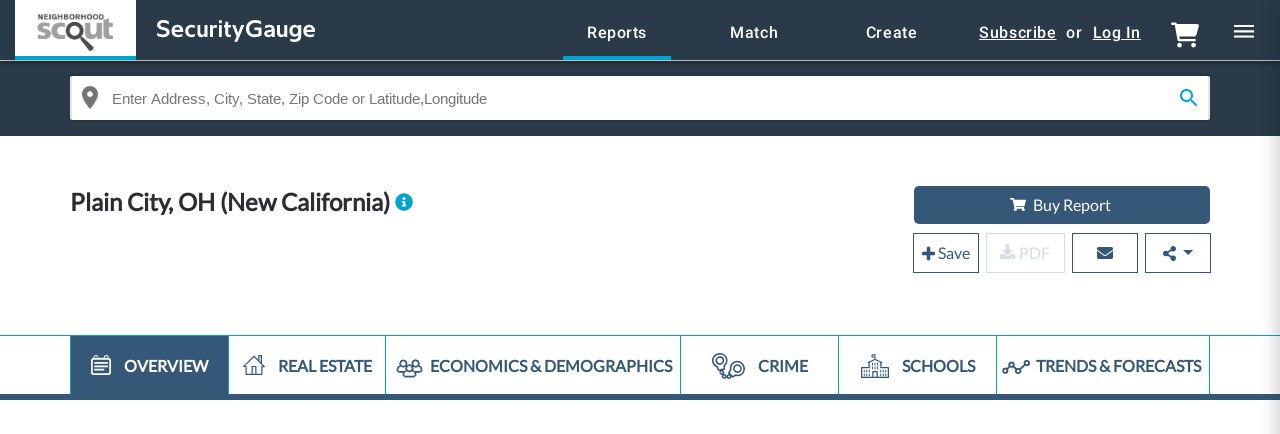

--- FILE ---
content_type: application/javascript
request_url: https://d2f28ec8nf1jgu.cloudfront.net/assets/map_pages/geocoder-c5c206f1c0bfe218df6e6d6e76509ad50352a6db6d87ba4e4244484ad7e6b372.js
body_size: 2863
content:
function ajaxRequest(e){return fetch(e,{method:"GET",headers:{"Access-Control-Allow-Origin":"*"}})}function getPlaceholder(){const e=document.getElementById("location_mapbox");if(e&&e.getAttribute("data-placeholder"))return e.getAttribute("data-placeholder");{let t="Enter Address, City, State";return"true"==(!!e&&e.getAttribute("data-crimerisk-session"))?t="Enter Address or Latitude,Longitude":window.innerWidth>500?t+=", Zip Code or Latitude,Longitude":t+=" or Zip",t}}function initGeocoder(e){return getPlaceholder(),new MapboxGeocoder({accessToken:e,localGeocoder:LocationIncGeocoder,placeholder:getPlaceholder(),country:"us",flyTo:!1,minLength:1})}function setUserLocationInGeocoder(){var e,t=NS4Geocoder.getGeocoder("");initLocation(),e=getUserLocation();var o=JSON.parse(e);!0===locationExists(o)&&(window.locationAlreadySet=!0,t.setProximity({longitude:o.location.longitude,latitude:o.location.latitude}),document.querySelector(".user-location").value="["+o.location.longitude+","+o.location.latitude+"]")}function setLocationFromIpStack(){ajaxRequest("/api/user_location").then((e=>e.json())).then((e=>{localStorage.setItem("userLocation",JSON.stringify(e)),localStorage.setItem("userLocation_expire",setExpiration(24))}))}function initLocation(){var e=new Date,t=Date.parse(localStorage.getItem("userLocation_expire"));(null==localStorage.getItem("userLocation_expire")||t<e.getTime())&&setLocationFromIpStack()}function setExpiration(e){var t=new Date;return t.setTime(t.getTime()+60*e*60*1e3),t.toGMTString()}function getUserLocation(){return localStorage.getItem("userLocation")}function locationExists(e){return null!=e&&"US"==e.location.country_code&&null!=e.location.longitude&&null!=e.location.latitude}function addSearchFeature(e,t){0==arrayContainsSearchFeature(e,t)&&e.push(t)}function objFeature(e,t,o){var r={};return r.place_name=e,r.place_type=o,r.url=t,r.properties={},r.type="Feature",r}function replacePattern(e,t,o){for(var r,n=e,a=e;(r=n.indexOf(t))>-1;)n=n.substr(0,r),n+=o,n+=a.substr(r+t.length),a=n;return n}function dropWord(e,t){return(e=replacePattern(e,"-"+t+"-","-")).endsWith("-"+t)&&(e=e.slice(0,-("-"+t).length)),e.startsWith(t+"-")&&(e=e.substring((t+"-").length)),e}function scrubUserInput(e){var t=e;return t=replacePattern(t,"+"," "),t=replacePattern(t,"  "," ")," "==(t=replacePattern(t,", ",","))[0]&&(t=t.substr(1))," "==t[t.length-1]&&(t=t.slice(0,-1)),t}function statesGetMatchingIndices(e,t){var o=[];if(t.length>0)for(var r=t.toLowerCase(),n=0;n<e.length;n++)e[n].toLowerCase().startsWith(r)&&o.push(n);return o}function getMatchingIndices(e,t,o,r){for(var n=[],a=t.toLowerCase(),i=0;i<e.length;i++)e[i][o].toLowerCase().startsWith(a)&&n.push(i);if(0==!(!(hasTrailingSpace||t.indexOf(" ")>-1)||null==r))return n;for(i=0;i<e.length;i++){var s=e[i][o].toLowerCase();for(let e=0;e<r.length;e++){var l=r[e];if(s.indexOf(l)>-1){t=replacePattern(s,l," ");(t=replacePattern(t,"  "," ")).startsWith(a)&&n.push(i)}}}return n}function containsNumbers(e){return/\d/.test(e)}function urlize(e){var t=e;return t=replacePattern(t,"&",""),t=replacePattern(t," ","-"),t=replacePattern(t,"'",""),t=replacePattern(t,".",""),(idx=t.indexOf("-/-"))>0&&(t=t.substring(0,idx)),t.endsWith("-Area")&&(t=t.slice(0,-5)),t=dropWord(t,"Blvd"),t=dropWord(t,"blvd"),t=dropWord(t,"At"),t=dropWord(t,"at"),t=dropWord(t,"On"),t=dropWord(t,"on"),t=dropWord(t,"of"),t=dropWord(t,"Of"),t=dropWord(t,"The"),t=dropWord(t,"the"),t=dropWord(t,"And"),t=dropWord(t,"and"),t=dropWord(t,"to"),(t=replacePattern(t=dropWord(t,"To"),"--","-")).endsWith("-")&&(t=t.slice(0,-1)),t}function buildUrl(e,t,o,r){var n="/"+e;return t&&(n+="/"+urlize(t),o&&(n+="zipcode"==o?"/"+o:"/"+urlize(o),"zipcode"==o&&(n+="/"+r))),n}function guessState(e,t){var o,r=-1;if(2==e.length){if((r=statesAbbr.indexOf(e.toUpperCase()))<0)return;o=buildUrl(statesAbbr[r],null,null,null),addSearchFeature(t,objFeature(statesAbbr[r]+" ("+statesFullnames[r]+", United States)",o,"s"))}for(var n=statesGetMatchingIndices(statesFullnames,e),a=0;a<n.length;a++){o=buildUrl(statesAbbr[n[a]],null,null,null),addSearchFeature(t,objFeature(statesFullnames[n[a]]+", United States",o,"s"))}}function guessNeighborhood(e,t){if(e)for(var o=getMatchingIndices(neighborhoodCities,e,"full",["'","-",".","&"]),r=0;r<o.length;r++){var n=neighborhoodCities[o[r]],a=statesAbbr.indexOf(n.s);addSearchFeature(t,objFeature(n.n+", "+n.c+", "+statesFullnames[a]+", United States",buildUrl(statesAbbr[a],n.c,n.n,null),"c"))}}function guessCity(e,t){if(e)for(var o=getMatchingIndices(stateCities,e,"full",["'","-",".","&"]),r=0;r<o.length;r++){var n=stateCities[o[r]],a=n.n,i=n.id-1;addSearchFeature(t,objFeature(a+=", "+statesFullnames[i]+", United States",buildUrl(statesAbbr[i],n.n,null,null),"c"))}}function guessZip(e,t){if(e){if(e.length>5)return;for(var o=getMatchingIndices(zipCodes,e,"z",null),r=0;r<o.length;r++){var n=zipCodes[o[r]],a=n.s,i=statesAbbr.indexOf(a.toUpperCase()),s=n.c;addSearchFeature(t,objFeature(n.z+", "+s+", "+statesFullnames[i]+", United States",buildUrl(a,s,"zipcode",n.z),"z"))}}}function splitSpace(e){for(var t=e.split(" "),o=0;o<t.length;o++)t[o]=scrubUserInput(t[o]);return t}function hasAllDigits(e){return null!=e.match(/^[0-9]+$/)}function arrayContainsSearchFeature(e,t){for(var o=0;o<e.length;o++){var r=e[o];if(r.place_type==t.place_type&&r.url==t.url&&r.type==t.type)return!0}return!1}function buildGuess(e,t){var o="";if(0==t)return o;o=e[0];for(var r=1;r<t;r++)o+=" "+e[r];return o}function autoCompleteInitialize(e){if(!initRequestSent&&(lookupAssetHost=e,initRequestSent=!0,0==stateCities.length)){var t="/autocomplete/master";""!=lookupAssetHost&&(t=lookupAssetHost+t),ajaxRequest(t).then((e=>e.json())).then((e=>{let t=e.Cities;stateCities=[];for(var o=0;o<t.length;o++){let e={};e.n=""==t[o][0]?stateCities[o-1].n:t[o][0],e.id=t[o][1],stateCities.push(e),stateCities[o].full=e.n+" "+statesFullnames[e.id-1]}t=e.Neighborhoods,neighborhoodCities=[];for(o=0;o<t.length;o++){let e={};e.n=""==t[o][0]&&o>0?neighborhoodCities[o-1].n:t[o][0],e.c=""==t[o][1]&&o>0?neighborhoodCities[o-1].c:t[o][1],e.s=""==t[o][2]&&o>0?neighborhoodCities[o-1].s:t[o][2],neighborhoodCities.push(e);var r=statesAbbr.indexOf(e.s);neighborhoodCities[o].full=e.n+" "+e.c+" "+statesFullnames[r]}t=e.Zipcodes,zipCodes=[];let n=0;for(o=0;o<t.length;o++){let e={},r=t[o][0]+n;n=r;let a=r.toString();a="00000".substring(0,5-a.length)+a,e.z=a,e.c=""==t[o][1]?zipCodes[o-1].c:t[o][1],e.s=""==t[o][2]?zipCodes[o-1].s:t[o][2],zipCodes.push(e)}initRequestReceived=!0}))}}function geocodesForMapbox(e){return 0==e.length&&initRequestReceived&&(window.locationAlreadySet||setUserLocationInGeocoder()),e}var statesAbbr=["AL","AK","AZ","AR","CA","CO","CT","DE","DC","FL","GA","HI","ID","IL","IN","IA","KS","KY","LA","ME","MD","MA","MI","MN","MS","MO","MT","NE","NV","NH","NJ","NM","NY","NC","ND","OH","OK","OR","PA","RI","SC","SD","TN","TX","UT","VT","VA","WA","WV","WI","WY"],statesFullnames=["Alabama","Alaska","Arizona","Arkansas","California","Colorado","Connecticut","Delaware","District of Columbia","Florida","Georgia","Hawaii","Idaho","Illinois","Indiana","Iowa","Kansas","Kentucky","Louisiana","Maine","Maryland","Massachusetts","Michigan","Minnesota","Mississippi","Missouri","Montana","Nebraska","Nevada","New Hampshire","New Jersey","New Mexico","New York","North Carolina","North Dakota","Ohio","Oklahoma","Oregon","Pennsylvania","Rhode Island","South Carolina","South Dakota","Tennessee","Texas","Utah","Vermont","Virginia","Washington","West Virginia","Wisconsin","Wyoming"],stateCities=[],neighborhoodCities=[],zipCodes=[],locationAlreadySet=!1,NS4Geocoder=function(){function e(e){return initGeocoder(e)}var t;return{getGeocoder:function(o){return t||(t=e(o)),t}}}(),initRequestSent=!1,initRequestReceived=!1,lookupAssetHost="",hasTrailingSpace=!1,LocationIncGeocoder=function(e){var t=[],o=e.toUpperCase(),r=e.length,n=scrubUserInput(o);if(autoCompleteInitialize(lookupAssetHost),hasTrailingSpace=r>=2&&" "==e[r-1]&&" "!=e[r-2],hasAllDigits(n))return guessZip(n,t),geocodesForMapbox(t);if(2==n.length&&(guessState(n,t),t.length>0))return geocodesForMapbox(t);if(containsNumbers(n))return guessNeighborhood(n,t),geocodesForMapbox(t);var a=replacePattern(n,","," "),i=splitSpace(a=scrubUserInput(a)),s=buildGuess(i,i.length);return guessState(s,t),guessCity(s,t),guessNeighborhood(s,t),geocodesForMapbox(t)};